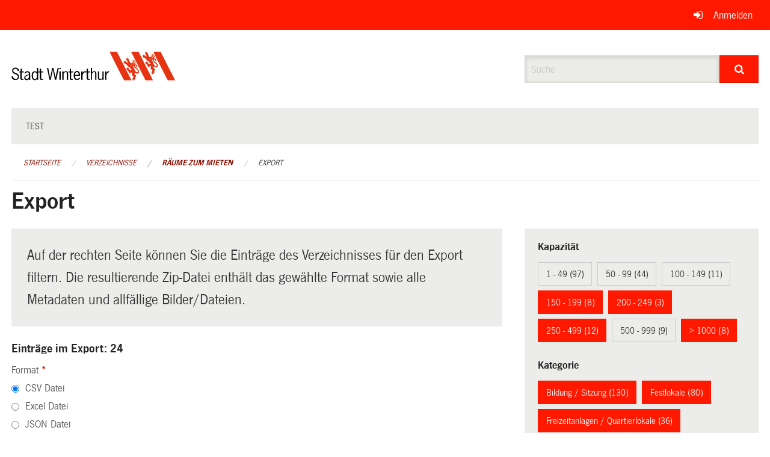

--- FILE ---
content_type: text/html; charset=UTF-8
request_url: https://ogc.winterthur.ch/directories/raeume-zum-mieten/+export?keywords=raum_stadtkreis%3AW%C3%BClflingen%2Braum_stadtkreis%3AVeltheim%2Braum_stadtkreis%3AStadt%2Braum_stadtkreis%3AT%C3%B6ss%2Braum_stadtkreis%3AMattenbach%2Braum_kapazitat%3A150+-+199%2Braum_kapazitat%3A200+-+249%2Braum_kapazitat%3A%3E+1000%2Braum_kapazitat%3A250+-+499%2Braum_kategorie%3ABildung+%2F+Sitzung%2Braum_kategorie%3AKultur%2Braum_kategorie%3AOpen+Air%2Braum_kategorie%3AJugi+%2F+Pfadi+%2F+Ferienh%C3%A4user%2Braum_kategorie%3AFestlokale%2Braum_kategorie%3AFreizeitanlagen+%2F+Quartierlokale%2Braum_kategorie%3AJugendtreffpunkte+%2F+Jugendkultur&page=0&past_only=0&published_only=0&search=inline&upcoming_only=0
body_size: 10709
content:
<!DOCTYPE html>
<html
    class="no-js"
    lang="de-CH"
    xmlns="http://www.w3.org/1999/xhtml" data-version="2026.1">
<head>
    <meta charset="utf-8" />
    <meta name="viewport" content="width=device-width, initial-scale=1.0" />

    
    <meta name="intercoolerjs:use-actual-http-method" content="true" />

    <title id="page-title">
        Export
    </title>
    <!-- This site is running on the
          ___              ____               ____ _                 _
         / _ \ _ __   ___ / ___| _____   __  / ___| | ___  _   _  __| |
        | | | | '_ \ / _ \ |  _ / _ \ \ / / | |   | |/ _ \| | | |/ _` |
        | |_| | | | |  __/ |_| | (_) \ V /  | |___| | (_) | |_| | (_| |
         \___/|_| |_|\___|\____|\___/ \_/    \____|_|\___/ \__,_|\__,_|

         Have a look at the source code: https://onegov.readthedocs.org
     -->
    
    <style>.slider{opacity:0;}</style>
    <link rel="stylesheet" type="text/css" href="https://ogc.winterthur.ch/theme/onegov.winterthur.foundation-2026.1-d7d4b032567c5798d261839b678a277408739130.css">
    <link rel="stylesheet" type="text/css" href="https://ogc.winterthur.ch/static/font-awesome/css/font-awesome.min.css___2026.1">
    <style>/* OGC-1706 */
.framed.roadwork-layout .main-title {
        display: block;
        font-size: 1.2rem;
        margin-top: 0;
}

/* OGC-1706 */
.roadwork-layout .limit-line-width dt:first-of-type,
.roadwork-layout .limit-line-width dd:first-of-type {
    display: none;
}</style>

    
    <link rel="apple-touch-icon" sizes="57x57" href="https://ogc.winterthur.ch/storage/206bb7c3085642ebf23d05f0fc75b55bd2ae95187800165412a504616537f41e">
    <link rel="icon" type="image/png" href="https://ogc.winterthur.ch/storage/779cca48ad50cba210b2d1067870ba9f5e9fe7ef7ab954f171bdbe578a7a2acd" sizes="16x16">
    <link rel="icon" type="image/png" href="https://ogc.winterthur.ch/storage/a88d807dd05becdf8f6c13361a506f7230c701dc3b3388aa96edf21b82d1b85e" sizes="32x32">
    
    
    <meta name="theme-color" content="#ff1900">

    

<meta property="og:type" content="website" />
<meta property="og:url" content="https://ogc.winterthur.ch/directories/raeume-zum-mieten/+export?keywords=raum_stadtkreis%3AW%C3%BClflingen%2Braum_stadtkreis%3AVeltheim%2Braum_stadtkreis%3AStadt%2Braum_stadtkreis%3AT%C3%B6ss%2Braum_stadtkreis%3AMattenbach%2Braum_kapazitat%3A150+-+199%2Braum_kapazitat%3A200+-+249%2Braum_kapazitat%3A%3E+1000%2Braum_kapazitat%3A250+-+499%2Braum_kategorie%3ABildung+%2F+Sitzung%2Braum_kategorie%3AKultur%2Braum_kategorie%3AOpen+Air%2Braum_kategorie%3AJugi+%2F+Pfadi+%2F+Ferienh%C3%A4user%2Braum_kategorie%3AFestlokale%2Braum_kategorie%3AFreizeitanlagen+%2F+Quartierlokale%2Braum_kategorie%3AJugendtreffpunkte+%2F+Jugendkultur&amp;page=0&amp;past_only=0&amp;published_only=0&amp;search=inline&amp;upcoming_only=0" />


<meta property="og:site_name" content="Winterthur Verzeichnisse">

<meta property="og:locale" content="de_CH">
<meta property="og:locale:alternate" content="fr_CH">


    
    
    

<link rel="stylesheet" type="text/css" href="https://ogc.winterthur.ch/7da9c72a3b5f9e060b898ef7cd714b8a/jquery.datetimepicker.css.bundle.css?fd660047">
<link rel="stylesheet" type="text/css" href="https://ogc.winterthur.ch/7da9c72a3b5f9e060b898ef7cd714b8a/chosen.bundle.css?df2ed9ff">
<link rel="stylesheet" type="text/css" href="https://ogc.winterthur.ch/7da9c72a3b5f9e060b898ef7cd714b8a/geo-vermessungsamt-winterthur.bundle.css?0deacf46">
<link rel="stylesheet" type="text/css" href="https://ogc.winterthur.ch/7da9c72a3b5f9e060b898ef7cd714b8a/photoswipe.bundle.css?22605327"></head>

<body data-mapbox-token="pk.eyJ1Ijoic2VhbnRpcyIsImEiOiJjaW02ZW92OXEwMDRpeG1rbXZ5ZXJxdmtlIn0.cYzFzNi7AB4vYJgokrPVwQ" id="page-directories-raeume-zum-mieten-export" class="is-logged-out directory-entry-collection-layout" data-default-marker-color="#ff1900" data-default-lat="47.499171111774615" data-default-lon="8.729148374510752" data-default-zoom="0" data-default-marker-icon="f111">
    
    <a class="show-for-sr" href="#content">Navigation überspringen</a>

    <div class="ie-11-wrapper">
      <main>

        <header >
          
          
          <div class="globals">
            <div class="row">
              <div class="columns small-12">
                  <div class="global-header">
                      
                  </div>
                <ul>
                  <li>
                    
                    
                      
    <a class="login" href="https://ogc.winterthur.ch/auth/login?skip=0&amp;to=%2Fdirectories%2Fraeume-zum-mieten%2F%2Bexport%3Fkeywords%3Draum_stadtkreis%253AW%25C3%25BClflingen%252Braum_stadtkreis%253AVeltheim%252Braum_stadtkreis%253AStadt%252Braum_stadtkreis%253AT%25C3%25B6ss%252Braum_stadtkreis%253AMattenbach%252Braum_kapazitat%253A150%2B-%2B199%252Braum_kapazitat%253A200%2B-%2B249%252Braum_kapazitat%253A%253E%2B1000%252Braum_kapazitat%253A250%2B-%2B499%252Braum_kategorie%253ABildung%2B%252F%2BSitzung%252Braum_kategorie%253AKultur%252Braum_kategorie%253AOpen%2BAir%252Braum_kategorie%253AJugi%2B%252F%2BPfadi%2B%252F%2BFerienh%25C3%25A4user%252Braum_kategorie%253AFestlokale%252Braum_kategorie%253AFreizeitanlagen%2B%252F%2BQuartierlokale%252Braum_kategorie%253AJugendtreffpunkte%2B%252F%2BJugendkultur%26page%3D0%26past_only%3D0%26published_only%3D0%26search%3Dinline%26upcoming_only%3D0">Anmelden</a>

                    
                  </li>
                </ul>
              </div>
            </div>
          </div>

          <div class="row header">
            <div class="small-12 medium-8 columns logo">
              <a href="https://ogc.winterthur.ch/" aria-label="Zurück zur Startseite">
                
                

<svg xmlns="http://www.w3.org/2000/svg" width="273" height="48" viewBox="0 0 273 48">
  <g fill="none">
    <path fill="#E63312" d="M211.2 0C219.3 15.6 227.4 31.8 235.2 47.4 231 47.4 227.1 47.4 223.2 47.4L222.9 47.4C218.1 37.8 198.9 0 198.9 0 198.9 0 207.3 0 211.2 0M193.8 36L199.5 47.4C198.6 47.4 187.2 47.4 187.2 47.4 179.1 31.8 170.7 15.9 163.2 0 167.1 0 171.3 0 175.5 0 175.2 0 193.2 34.8 193.8 36M266.4 36L272.1 47.4C271.2 47.4 259.8 47.4 259.8 47.4 252 31.8 243.3 15.9 235.8 0 239.7 0 243.9 0 248.1 0 247.8 0 265.8 34.8 266.4 36"/>
    <path fill="#000000" d="M10.5 32.4C9.9 30 9 28.2 6.6 28.2 4.8 28.2 3 29.7 3 31.5 3 36.3 12.6 34.5 12.6 41.4 12.6 45 9.9 47.1 6.6 47.1 3 47.1.6 45 0 41.4L2.1 40.8C2.7 43.2 4.5 45.3 6.9 45.3 9 45.3 10.8 43.8 10.8 41.7 10.8 36.3 1.2 38.4 1.2 31.8 1.2 28.5 3.6 26.4 6.9 26.4 9.9 26.4 12 28.8 12.9 31.5L10.5 32.4zM17.1 32.7L20.4 32.7 20.4 34.5 17.1 34.5 17.1 43.2C17.1 44.7 17.1 45.6 18.6 45.6 19.2 45.6 19.8 45.6 20.1 45.3L20.1 46.8C19.5 47.1 18.9 47.1 18 47.1 14.7 47.1 14.7 44.7 14.7 42.3L14.7 34.5 13.2 34.5 13.2 32.7 15.3 32.7 15.3 28.2 17.4 28.2 17.4 32.7 17.1 32.7zM29.1 38.7L29.1 42.9C28.2 44.1 26.7 45.3 25.2 45.3 24 45.3 23.1 44.1 23.1 42.9 23.1 40.5 26.4 39.6 28.5 39L29.1 38.7zM31.5 46.8C31.2 45.9 31.2 44.7 31.2 43.8L31.2 36.9C31.2 33.6 28.5 32.4 26.4 32.4 24.3 32.4 22.8 33.6 21.6 35.4L23.1 36.3C24 35.1 24.9 34.2 26.4 34.2 27.9 34.2 29.1 35.1 29.1 36.6L29.1 37.5 28.5 37.8C25.5 38.7 21.3 39.6 21.3 43.5 21.3 45.6 23.1 47.4 25.2 47.4 27 47.4 28.2 46.2 29.4 45.3L29.7 47.1 31.5 47.1 31.5 46.8zM42.3 42.9C41.7 44.1 40.5 45.6 39 45.6 37.5 45.6 35.7 44.4 35.7 40.2 35.7 38.1 36.3 34.2 39 34.2 40.5 34.2 41.7 35.1 42.3 36.6L42.3 42.9zM42.3 34.2C41.4 33.3 40.2 32.4 38.7 32.4 36.3 32.4 33.6 34.5 33.6 40.2 33.6 45.6 36.9 47.4 38.7 47.4 40.2 47.4 41.4 46.5 42.3 45.3L42.3 46.8 44.4 46.8 44.4 27 42.3 27 42.3 34.2zM49.5 32.7L52.8 32.7 52.8 34.5 49.5 34.5 49.5 43.2C49.5 44.7 49.5 45.6 51 45.6 51.6 45.6 52.2 45.6 52.5 45.3L52.5 46.8C51.9 47.1 51.3 47.1 50.4 47.1 47.1 47.1 47.1 44.7 47.1 42.3L47.1 34.5 45 34.5 45 32.7 47.1 32.7 47.1 28.2 49.2 28.2 49.2 32.7 49.5 32.7z"/>
    <polygon fill="#000000" points="74.4 46.8 72.3 46.8 69 30.6 68.7 30.6 65.4 46.8 63.3 46.8 59.1 27 61.2 27 64.2 42.9 64.5 42.9 67.8 27 69.9 27 73.2 42.9 73.2 42.9 76.8 27 78.9 27"/>
    <path fill="#000000" d="M81.9 46.8L79.8 46.8 79.8 32.7 81.9 32.7 81.9 46.8zM81.9 29.1L79.8 29.1 79.8 27 81.9 27 81.9 29.1zM86.7 46.8L84.6 46.8 84.6 32.7 86.7 32.7 86.7 34.2C87.9 33.3 89.1 32.4 90.6 32.4 92.7 32.4 94.2 33.6 94.2 37.2L94.2 46.8 92.1 46.8 92.1 37.5C92.1 36 92.4 33.9 90.3 33.9 89.1 33.9 87.6 35.1 86.7 36L86.7 46.8zM99.3 32.7L102.6 32.7 102.6 34.5 99.3 34.5 99.3 43.2C99.3 44.7 99.3 45.6 100.8 45.6 101.4 45.6 102 45.6 102.3 45.3L102.3 46.8C101.7 47.1 101.1 47.1 100.2 47.1 96.9 47.1 96.9 44.7 96.9 42.3L96.9 34.5 94.8 34.5 94.8 32.7 96.9 32.7 96.9 28.2 99 28.2 99 32.7 99.3 32.7zM105.6 38.4C105.6 36.3 106.8 33.9 108.9 33.9 111 33.9 111.9 36.6 111.9 38.4L105.6 38.4zM114 39.9C114.3 36.6 113.1 32.1 109.2 32.1 106.2 32.1 103.5 34.2 103.5 39.6 103.5 45 105.9 47.1 109.2 47.1 111.6 47.1 113.4 45.6 114.3 43.8L112.8 42.9C112.2 44.1 110.7 45.3 109.5 45.3 107.4 45.3 105.6 43.8 105.6 39.9L114 39.9zM118.2 35.7C119.1 33.9 120 32.4 122.1 32.4L123 32.4 123 34.2C120.3 33.9 119.1 36.6 118.2 38.7L118.2 46.8 116.1 46.8 116.1 32.7 118.2 32.7 118.2 35.7zM127.5 32.7L130.8 32.7 130.8 34.5 127.5 34.5 127.5 43.2C127.5 44.7 127.5 45.6 129 45.6 129.6 45.6 130.2 45.6 130.5 45.3L130.5 46.8C129.9 47.1 129.3 47.1 128.4 47.1 125.1 47.1 125.1 44.7 125.1 42.3L125.1 34.5 123 34.5 123 32.7 125.1 32.7 125.1 28.2 127.2 28.2 127.2 32.7 127.5 32.7zM133.8 34.2C135 33.3 136.2 32.4 137.7 32.4 139.8 32.4 141.3 33.6 141.3 37.2L141.3 46.8 139.2 46.8 139.2 37.5C139.2 36 139.5 33.9 137.4 33.9 136.2 33.9 134.7 35.1 133.8 36L133.8 46.8 132 46.8 132 27 134.1 27 134.1 34.2 133.8 34.2zM151.2 32.7L153.3 32.7 153.3 46.8 151.2 46.8 151.2 45.3C150 46.2 148.8 47.1 147.3 47.1 145.2 47.1 143.7 45.9 143.7 42.3L143.7 32.7 145.8 32.7 145.8 42C145.8 43.5 146.1 45.6 147.6 45.6 148.8 45.6 150.3 44.4 151.2 43.5L151.2 32.7zM157.8 35.7C158.7 33.9 159.6 32.4 161.7 32.4L162.6 32.4 162.6 34.2C159.9 33.9 158.7 36.6 157.8 38.7L157.8 46.8 155.7 46.8 155.7 32.7 157.8 32.7 157.8 35.7z"/>
    <path fill="#E95B25" d="M200.7,13.2 C200.1,14.7 202.8,15.3 202.2,16.8 C201.6,17.1 201.9,16.2 201.6,16.2 C201,15.6 199.8,15 200.1,13.8 C200.1,13.5 200.1,12.9 200.7,13.2"/>
    <path fill="#E95B25" d="M203.1,13.8 C202.8,14.4 202.2,14.7 202.2,15.3 C202.2,15.9 202.5,16.2 202.8,16.2 C202.8,16.5 202.5,16.8 202.2,17.1 C201.9,17.4 201.6,17.1 201.3,16.8 C201.3,16.5 201,16.8 200.7,16.8 C200.7,17.1 200.1,17.4 200.4,17.7 C201.3,18 201.9,18.6 202.8,18.9 C204.3,18.9 204.6,17.1 205.5,16.2 C205.8,14.7 204,14.1 203.1,13.8 Z M204.9,16.2 C204.9,16.2 204.6,16.5 204.6,16.5 C204.6,16.5 204.3,16.5 204.3,16.2 C204.3,15.9 204.3,15.9 204.3,15.6 L204.6,15.6 C204.9,15.6 204.9,15.9 204.9,16.2 Z"/>
    <path fill="#E63312" d="M206.1,25.5 C205.5,24.9 204.9,24.3 205.2,23.4 C205.2,22.8 205.8,22.5 206.1,22.5 C206.7,22.5 207.3,22.8 207.6,23.4 C207.9,24 207,24.3 207.3,24.9 C207.3,25.5 207.9,25.8 208.5,25.5 C209.1,25.5 209.4,24.6 209.4,24.3 C209.4,23.1 208.8,22.2 207.9,21.6 C206.7,21 205.5,21 204.9,21.3 C205.8,20.1 205.5,18.6 206.7,18 C207,17.7 206.7,17.1 206.4,16.8 C206.4,16.8 205.8,16.5 205.8,16.8 C205.2,18 204.6,19.5 202.8,19.5 C201.3,18.9 199.2,17.7 197.7,18.9 C196.5,16.8 195.9,14.7 195,12.6 C194.4,11.7 193.8,10.2 192.3,10.2 C192.3,10.2 192,10.2 192,10.5 C192.3,10.8 192.9,11.1 192.9,11.7 C192.6,11.7 192.3,11.4 192,11.1 C191.7,10.8 191.1,10.5 190.8,10.8 C190.2,12 191.7,11.4 192.3,12 C192.3,12.3 192.6,12.6 192.3,12.6 C192.3,12.6 192.3,12.3 192,12 C191.4,12 191.1,11.7 190.8,12 C190.5,12.3 190.8,12.9 190.8,13.2 C191.1,14.1 192,15 192.6,15 C192.9,16.2 193.2,17.4 193.2,18.9 C191.4,17.7 190.2,15 187.8,15 C187.5,15 187.2,15 187.2,15.6 C187.5,15.6 188.4,15.9 188.4,16.5 C188.1,16.5 188.1,16.5 188.1,16.2 C187.5,16.2 186.9,15.9 186.6,16.5 C186.3,17.1 186.9,17.1 187.2,17.4 C186.9,17.4 186.6,17.7 186.6,18 C186.9,18.9 187.8,19.5 188.7,19.8 C189.3,20.1 189.9,19.5 190.2,20.1 C191.7,21.9 193.2,23.7 194.7,25.2 C195.3,25.2 195.6,24.9 196.2,25.2 C196.5,27.3 198.6,28.2 199.8,29.7 L199.8,30 L198.3,30 C197.7,30 197.1,30.6 197.1,30.9 C195.6,29.4 195.3,26.7 192.9,26.1 C192.6,26.1 192.3,26.1 192.3,26.4 C192.6,26.7 193.2,26.7 193.2,27.3 C192.9,27.3 192.9,27 192.6,27 C192.3,27 191.7,26.7 191.4,27 C190.8,28.2 192.3,27.9 192.9,28.5 C192.9,28.5 193.2,28.8 192.9,29.1 L192.3,28.5 C192,28.5 191.7,28.2 191.4,28.5 C191.1,29.1 191.4,29.7 192,30.3 C192.3,30.9 193.2,31.5 193.8,31.2 C194.7,32.7 195.6,34.5 196.2,36.3 L196.5,36.3 C197.4,35.7 198.3,34.8 199.5,34.5 C200.1,34.5 200.7,34.5 201,34.8 C200.7,36 200.4,36.6 200.1,37.8 C200.1,39.6 201.9,40.2 203.1,41.1 C202.5,42.9 201,44.7 201.3,46.8 C201.3,47.1 201.9,47.7 202.2,47.7 C202.2,47.1 202.2,46.5 202.5,45.9 C202.5,46.5 202.2,46.8 202.5,47.1 C202.5,47.4 202.8,48 203.4,48 C204.6,47.7 203.4,47.1 203.7,46.2 C203.7,45.9 203.7,45.3 204.3,45.6 L204.3,46.5 C204.3,46.8 204.9,47.1 205.2,46.8 C205.8,46.5 206.1,45.6 206.1,45 C206.1,44.4 206.1,43.8 205.5,43.5 C206.1,42.3 207,41.1 207.6,39.9 C206.7,39.3 205.5,38.7 204.9,37.8 C204.3,36.6 204.9,35.7 205.5,34.8 C206.4,35.7 207.6,36.3 208.8,36.6 C210,36.6 211.5,36 211.8,34.8 C213.3,30.3 208.5,27.9 206.1,25.5 Z M203.1,20.1 L203.7,21 C203.7,21 203.7,21.3 203.4,21.3 C203.4,21.3 203.1,21.3 203.1,21.3 C202.8,21 202.8,20.7 202.8,20.4 L203.1,20.1 Z M199.2,19.5 L199.8,20.1 L199.5,20.4 C199.2,20.4 198.9,20.1 198.9,19.8 C198.9,19.5 198.9,19.5 199.2,19.5 Z M197.7,20.1 L198,20.4 L198.3,21 L198,21 C198,21 197.7,20.7 197.7,20.1 Z M196.5,21.9 C196.5,21.9 196.2,21.6 196.2,21.6 L196.2,21.3 L196.2,21.6 C196.2,21.6 196.8,22.5 196.8,22.5 C196.8,22.2 196.5,21.9 196.5,21.9 Z M197.1,23.7 C197.1,23.4 196.8,23.1 197.1,23.1 L197.7,24 C197.4,24 197.1,24 197.1,23.7 Z M198,25.5 C197.7,25.5 197.7,25.2 197.4,24.9 C197.4,24.9 197.4,24.6 197.4,24.6 L197.7,24.9 L198,25.5 Z M198.3,22.8 C198.3,22.8 198,22.5 198,22.2 L198,21.9 C198,21.9 198.6,22.5 198.6,22.8 C198.6,22.8 198.3,22.8 198.3,22.8 C198.6,22.8 198.3,22.8 198.3,22.8 Z M199.5,24.6 C199.2,24.6 199.2,24.3 198.9,24.3 C198.9,24.3 198.6,24 198.6,24 C198.6,24 198.6,23.7 198.9,23.7 L199.5,24.6 Z M199.5,21.3 C199.5,21.3 199.5,21 199.5,21.3 L200.1,21.3 L200.4,21.9 C199.8,21.9 199.5,21.6 199.5,21.3 Z M200.7,23.7 C200.4,23.7 200.1,23.7 200.1,23.4 L200.1,23.1 C200.1,23.1 200.1,22.8 200.1,22.8 C200.1,22.8 200.1,22.8 200.4,22.5 L200.7,23.7 Z M201,20.4 C201,20.4 200.7,20.1 200.7,19.8 C200.7,19.8 200.7,19.5 201,19.5 L201.3,20.4 L201.3,20.7 C201.3,20.7 201.3,20.7 201,20.4 Z M202.2,22.5 C201.9,22.5 201.6,22.2 201.6,22.2 C201.6,22.2 201.3,21.6 201.3,21.6 L201.6,21.9 L202.2,22.5 Z M210,33.6 C209.7,34.2 209.1,34.5 208.5,34.2 C207,33.9 206.1,32.1 205.2,30.9 L202.2,24 L203.4,23.1 C203.4,27.3 208.5,28.5 210.3,31.8 C210.3,32.4 210.3,33 210,33.6 Z"/>
    <path fill="#E95B25" d="M232.2,3.6 C231.6,5.1 234.3,5.7 233.7,7.2 C233.1,7.5 233.4,6.6 233.1,6.6 C232.5,5.7 231.6,5.4 231.6,4.2 C231.6,3.9 231.6,3.3 232.2,3.6"/>
    <path fill="#E95B25" d="M234.6,3.9 C234.3,4.5 233.7,4.8 233.7,5.4 C233.7,6 234,6.3 234.3,6.3 C234.3,6.6 234,6.9 233.7,7.2 C233.4,7.5 233.1,7.2 232.8,6.9 C232.8,6.6 232.5,6.9 232.2,6.9 C232.2,7.2 231.6,7.5 231.9,7.8 C232.8,8.1 233.4,8.7 234.3,9 C235.8,9 236.1,7.2 237,6.3 C237.3,5.1 235.5,4.5 234.6,3.9 Z M236.7,6.3 C236.7,6.3 236.4,6.3 236.4,6.6 C236.4,6.6 236.1,6.6 236.1,6.3 C236.1,6 236.1,6 236.1,5.7 L236.4,5.7 C236.4,5.7 236.7,6.3 236.7,6.3 Z"/>
    <path fill="#E63312" d="M237.6,15.9 C237,15.3 236.4,14.7 236.4,13.8 C236.4,13.2 237,12.9 237.6,12.9 C238.2,12.9 238.8,13.2 239.1,13.8 C239.4,14.4 238.5,14.4 238.8,15 C238.8,15.6 239.4,15.9 240,15.6 C240.6,15.6 240.9,14.7 240.9,14.4 C240.9,13.2 240.3,12.3 239.4,11.7 C238.5,11.1 237.3,11.1 236.7,11.4 C237.6,10.2 237.3,8.7 238.5,8.1 C238.8,7.8 238.5,7.2 238.2,6.9 C238.2,6.9 237.6,6.6 237.6,6.9 C237,8.1 236.4,9.6 234.6,9.6 C233.1,9 231,7.8 229.2,9 C228,6.9 227.4,4.8 226.5,2.7 C225.9,1.8 225.3,0.3 223.8,0.3 C223.8,0.3 223.5,0.3 223.5,0.6 C223.8,0.9 224.4,1.2 224.4,1.8 C224.1,1.8 223.8,1.5 223.5,1.2 C223.2,0.9 222.6,0.6 222.3,0.9 C221.7,2.1 223.2,1.5 223.5,2.1 C223.5,2.4 223.8,2.7 223.5,2.7 C223.5,2.7 223.5,2.4 223.2,2.1 C222.9,1.8 222.6,1.8 222,1.8 C221.7,2.1 222,2.7 222,3 C222.3,3.9 223.2,4.5 223.8,4.8 C224.1,6 224.4,7.2 224.4,8.7 C222.6,7.5 221.1,4.8 218.7,4.8 C218.4,4.8 218.1,4.8 218.1,5.4 C218.4,5.4 219.3,5.7 219.3,6.3 C219,6.3 219,6.3 219,6 C219,6 218.4,6 218.1,6.6 C217.8,7.2 218.4,7.2 218.7,7.5 C218.4,7.5 218.1,7.8 218.1,8.1 C218.4,9 219.3,9.6 220.2,9.9 C220.8,10.2 221.4,9.6 221.7,10.2 C223.2,12 224.7,13.8 226.2,15.3 C226.8,15.3 227.1,15 227.7,15.3 C228,17.4 230.1,18.3 231.3,19.8 L231.3,20.1 L229.8,20.1 C229.2,20.1 228.6,20.7 228.6,21 C227.1,19.5 226.8,16.8 224.4,16.2 C224.1,16.2 223.8,16.2 223.8,16.5 C224.1,16.8 224.7,16.8 224.7,17.4 C224.4,17.4 224.4,17.1 224.1,17.1 C223.8,17.1 223.2,16.8 222.9,17.1 C222,18 223.5,17.7 223.8,18.3 C223.8,18.3 224.1,18.6 223.8,18.9 L223.5,18 C223.2,18 222.9,17.7 222.6,18 C222.3,18.6 222.6,19.2 223.2,19.8 C223.5,20.4 224.1,21 225,20.7 C225.9,22.2 226.8,24 227.4,25.8 L227.7,25.8 C228.6,25.2 229.5,24.3 230.7,24 C231.3,24 231.9,24 232.2,24.3 C231.9,25.5 231.6,26.1 231.3,27.3 C231.3,29.1 233.1,29.7 234.6,30.6 C234,32.4 232.5,34.2 232.8,36.3 C232.8,36.6 233.4,37.2 233.7,37.2 C233.7,36.6 233.7,36 234,35.4 C234,36 233.7,36.3 234,36.6 C234,36.9 234.3,37.5 234.9,37.5 C236.1,37.2 234.9,36.6 235.2,35.7 C235.2,35.4 235.2,34.8 235.8,35.1 L235.8,36 C235.8,36.3 236.4,36.6 236.7,36.3 C237.3,36 237.6,35.1 237.6,34.5 C237.6,33.9 237.6,33.3 237,33 C237.6,31.8 238.5,30.6 239.1,29.4 C238.2,28.8 237,28.2 236.4,27.3 C235.8,26.1 236.4,25.2 237,24.3 C237.9,25.2 239.1,25.8 240.3,26.1 C241.5,26.1 243,25.5 243.3,24.3 C244.8,20.4 240,18.3 237.6,15.9 Z M234.6,10.2 L235.5,11.1 C235.5,11.1 235.5,11.4 235.2,11.4 C235.2,11.4 234.9,11.4 234.9,11.4 C234.6,11.1 234.6,10.8 234.6,10.5 L234.6,10.2 Z M230.7,9.6 L231.3,10.2 L231,10.8 C230.7,10.8 230.4,10.5 230.4,10.2 C230.7,9.9 230.7,9.9 230.7,9.6 Z M229.5,10.5 L229.8,10.8 L230.1,11.4 L229.8,11.4 C229.8,11.4 229.5,10.8 229.5,10.5 Z M228.3,12 C228,12 228,11.7 228,11.7 L228,11.4 L228,11.7 C228,11.7 228.6,12.6 228.6,12.6 C228.3,12.3 228.3,12.3 228.3,12 Z M228.6,13.8 C228.6,13.5 228.3,13.2 228.6,13.2 L229.2,14.1 C228.9,14.1 228.9,14.1 228.6,13.8 Z M229.5,15.9 C229.2,15.9 229.2,15.6 228.9,15.3 C228.9,15.3 228.9,15 228.9,15 L229.2,15.3 L229.5,15.9 Z M230.1,12.9 C230.1,12.9 229.8,12.6 229.8,12.3 L229.8,12 C229.8,12 230.4,12.6 230.4,12.9 C230.4,12.9 230.1,12.9 230.1,12.9 C230.1,13.2 230.1,13.2 230.1,12.9 Z M231,14.7 C230.7,14.7 230.7,14.4 230.4,14.4 C230.4,14.4 230.1,14.1 230.1,14.1 C230.1,14.1 230.1,13.8 230.4,13.8 L231,14.7 Z M231,11.4 C231,11.4 231.3,11.1 231,11.4 L231.6,11.4 L231.9,12 C231.6,12.3 231.3,11.7 231,11.4 Z M232.5,14.1 C232.2,14.1 231.9,14.1 231.9,13.8 L231.9,13.5 C231.9,13.5 231.9,13.2 231.9,13.2 C231.9,13.2 231.9,13.2 232.2,12.9 L232.5,14.1 Z M232.8,10.8 C232.8,10.8 232.5,10.5 232.5,10.2 C232.5,10.2 232.5,9.9 232.8,9.9 L233.1,10.8 L233.1,11.1 C233.1,11.1 232.8,10.8 232.8,10.8 Z M233.7,12.9 C233.4,12.9 233.1,12.6 233.1,12.6 C233.1,12.3 232.8,12 232.8,12 L233.1,12.3 L233.7,12.9 Z M241.5,23.7 C241.2,24.3 240.6,24.6 240,24.3 C238.5,24 237.6,22.5 236.7,21 L233.7,14.1 L234.6,13.2 C234.6,17.4 239.7,18.6 241.5,21.9 C241.8,22.8 241.8,23.4 241.5,23.7 Z"/>
  </g>
</svg>


              </a>
            </div>
            <div class="small-12 medium-4 columns">
              
              <form class="searchbox" action="https://ogc.winterthur.ch/search" method="GET" data-typeahead="on" data-typeahead-source="https://ogc.winterthur.ch/search/suggest" data-typeahead-target="https://ogc.winterthur.ch/search">
                <div class="row collapse">
                    <div class="columns small-10">
                        <label for="search" class="show-for-sr">Suche</label>
                        <input id="search" data-typeahead-subject type="text" name="q" placeholder="Suche" autocomplete="off" autocorrect="off" required maxlength="200" />
                        <button type="reset" class="reset-button" tabindex="-1"></button>
                    </div>
                    <div class="columns small-2">
                        <button type="submit" class="button postfix" aria-label="Suche">
                          <i class="fa fa-search"></i>
                        </button>
                    </div>
                </div>
                <div class="row typeahead">
                  <div class="columns small-12" data-typeahead-container>
                  </div>
                </div>
              </form>
            </div>
          </div>

          <div class="row locals">
              <div class="small-12 columns">
                  
    <div class="main-navigation False">
        <nav class="top-bar" data-topbar role="navigation">
            <ul class="title-area">
                
                <li class="name" style="width: 0;"></li>
                <li class="toggle-topbar menu-icon">
                    <a href="#"><span>Menu</span></a>
                </li>
            </ul>
            <section class="top-bar-section">
                <ul class="left">
                    <li>
    <a href="https://ogc.winterthur.ch/topics/test">test</a>
</li>
                </ul>
            </section>
        </nav>
        <div class="clearfix"></div>
    </div>

                  
    
        
    

                  
    <nav role="navigation" aria-label="Sie sind hier">
        <ul class="breadcrumbs">
            
                <li class="">
    <a href="https://ogc.winterthur.ch/">Startseite</a>
</li>
            
                <li class="">
    <a href="https://ogc.winterthur.ch/directories">Verzeichnisse</a>
</li>
            
                <li class="">
    <a href="https://ogc.winterthur.ch/directories/raeume-zum-mieten">Räume zum Mieten</a>
</li>
            
                <li class="current">
    <a href="#">Export</a>
</li>
            
        </ul>
    </nav>

              </div>
          </div>

          <div class="row alerts">
            <div class="small-12 columns" id="alert-boxes">
              
              
              
    

            </div>
          </div>
        </header>

        

        <article class="row content without-sidebar-links">
          <div class="small-12 columns">
            <div class="row">
                <div class="small-12 columns">
                  <section role="main" id="content">
                    <h1 class="main-title"><div></div>
        Export
    <div></div></h1>
                    
        <div class="row">
            <div class="small-12 medium-8 columns">
                <div class="panel">
                    Auf der rechten Seite können Sie die Einträge des Verzeichnisses für den Export filtern. Die resultierende Zip-Datei enthält das gewählte Format sowie alle Metadaten und allfällige Bilder/Dateien.
                </div>
                <h3>Einträge im Export: 24</h3>
                
    <form class="" method="POST" enctype="multipart/form-data" action="https://ogc.winterthur.ch/directories/raeume-zum-mieten/+export?keywords=raum_stadtkreis%3AW%C3%BClflingen%2Braum_stadtkreis%3AVeltheim%2Braum_stadtkreis%3AStadt%2Braum_stadtkreis%3AT%C3%B6ss%2Braum_stadtkreis%3AMattenbach%2Braum_kapazitat%3A150+-+199%2Braum_kapazitat%3A200+-+249%2Braum_kapazitat%3A%3E+1000%2Braum_kapazitat%3A250+-+499%2Braum_kategorie%3ABildung+%2F+Sitzung%2Braum_kategorie%3AKultur%2Braum_kategorie%3AOpen+Air%2Braum_kategorie%3AJugi+%2F+Pfadi+%2F+Ferienh%C3%A4user%2Braum_kategorie%3AFestlokale%2Braum_kategorie%3AFreizeitanlagen+%2F+Quartierlokale%2Braum_kategorie%3AJugendtreffpunkte+%2F+Jugendkultur&amp;page=0&amp;past_only=0&amp;published_only=0&amp;search=inline&amp;upcoming_only=0" data-image-upload-url="https://ogc.winterthur.ch/images/upload.json?csrf-token=807219544cd11b874b9f72020a14ddf8b9103d466d43b5855bd52578d483ce4e.aXAQMw.1mbIpQBD6UL-_hi0-QgAbByks7o" data-image-list-url="https://ogc.winterthur.ch/images/json" data-file-upload-url="https://ogc.winterthur.ch/files/upload.json?order_by=name&amp;csrf-token=807219544cd11b874b9f72020a14ddf8b9103d466d43b5855bd52578d483ce4e.aXAQMw.1mbIpQBD6UL-_hi0-QgAbByks7o" data-file-list-url="https://ogc.winterthur.ch/files/json?order_by=name" data-sitecollection-url="https://ogc.winterthur.ch/sitecollection" id="">
        
            
            
                <div class="formfields ">
                    
    
        <div class="row field-csrf_token field-type-csrftokenfield False"><div class="large-12 columns">
        
            
                <input id="csrf_token" name="csrf_token" type="hidden" value="20260120235059##75f374f9e7f29d3b2340805771f3d96148546ad1">
                
            
            
        
    </div></div>
    

                    <div class="clearfix"></div>
                </div>
            
        
            
            
                <div class="formfields ">
                    
    
        <div class="row field-file_format field-type-radiofield False"><div class="large-12 columns">
        
            
            
                

                <div class="group-label">
                    
     
    
    
        
        
            <span class="label-text">Format</span>
            <span class="label-required">*</span>
            

            
            <ul id="file_format" placeholder=""><li><input aria-required checked id="file_format-0" name="file_format" type="radio" value="csv"> <label for="file_format-0">CSV Datei</label></li><li><input aria-required id="file_format-1" name="file_format" type="radio" value="xlsx"> <label for="file_format-1">Excel Datei</label></li><li><input aria-required id="file_format-2" name="file_format" type="radio" value="json"> <label for="file_format-2">JSON Datei</label></li><li><input aria-required id="file_format-3" name="file_format" type="radio" value="xml"> <label for="file_format-3">XML Datei</label></li></ul>
        
    

                </div>
                
            
        
    </div></div>
    

                    <div class="clearfix"></div>
                </div>
            
        
        
        
            
            
                <input type="submit" value="Absenden" class="button">
            
            
        
    </form>

            </div>
            <div class="columns small-12 medium-4">
                <div class="filter-panel">
                    <div class="filter-periods">
                        <h2 class="filter-title">Kapazität</h2>
                        
    <ul class="tags">
        <li class="click-through">
            <span
                class="False blank-label False">
    <a href="https://ogc.winterthur.ch/directories/raeume-zum-mieten/+export?keywords=raum_stadtkreis%3AW%C3%BClflingen%2Braum_stadtkreis%3AVeltheim%2Braum_stadtkreis%3AStadt%2Braum_stadtkreis%3AT%C3%B6ss%2Braum_stadtkreis%3AMattenbach%2Braum_kapazitat%3A150+-+199%2Braum_kapazitat%3A250+-+499%2Braum_kapazitat%3A%3E+1000%2Braum_kapazitat%3A1+-+49%2Braum_kapazitat%3A200+-+249%2Braum_kategorie%3ABildung+%2F+Sitzung%2Braum_kategorie%3AKultur%2Braum_kategorie%3AOpen+Air%2Braum_kategorie%3AJugi+%2F+Pfadi+%2F+Ferienh%C3%A4user%2Braum_kategorie%3AFestlokale%2Braum_kategorie%3AFreizeitanlagen+%2F+Quartierlokale%2Braum_kategorie%3AJugendtreffpunkte+%2F+Jugendkultur&amp;page=0&amp;past_only=0&amp;published_only=0&amp;search=inline&amp;upcoming_only=0">1 - 49 (97)</a>
</span>
        </li>
        <li class="click-through">
            <span
                class="False blank-label False">
    <a href="https://ogc.winterthur.ch/directories/raeume-zum-mieten/+export?keywords=raum_stadtkreis%3AW%C3%BClflingen%2Braum_stadtkreis%3AVeltheim%2Braum_stadtkreis%3AStadt%2Braum_stadtkreis%3AT%C3%B6ss%2Braum_stadtkreis%3AMattenbach%2Braum_kapazitat%3A150+-+199%2Braum_kapazitat%3A250+-+499%2Braum_kapazitat%3A%3E+1000%2Braum_kapazitat%3A50+-+99%2Braum_kapazitat%3A200+-+249%2Braum_kategorie%3ABildung+%2F+Sitzung%2Braum_kategorie%3AKultur%2Braum_kategorie%3AOpen+Air%2Braum_kategorie%3AJugi+%2F+Pfadi+%2F+Ferienh%C3%A4user%2Braum_kategorie%3AFestlokale%2Braum_kategorie%3AFreizeitanlagen+%2F+Quartierlokale%2Braum_kategorie%3AJugendtreffpunkte+%2F+Jugendkultur&amp;page=0&amp;past_only=0&amp;published_only=0&amp;search=inline&amp;upcoming_only=0">50 - 99 (44)</a>
</span>
        </li>
        <li class="click-through">
            <span
                class="False blank-label False">
    <a href="https://ogc.winterthur.ch/directories/raeume-zum-mieten/+export?keywords=raum_stadtkreis%3AW%C3%BClflingen%2Braum_stadtkreis%3AVeltheim%2Braum_stadtkreis%3AStadt%2Braum_stadtkreis%3AT%C3%B6ss%2Braum_stadtkreis%3AMattenbach%2Braum_kapazitat%3A150+-+199%2Braum_kapazitat%3A250+-+499%2Braum_kapazitat%3A%3E+1000%2Braum_kapazitat%3A100+-+149%2Braum_kapazitat%3A200+-+249%2Braum_kategorie%3ABildung+%2F+Sitzung%2Braum_kategorie%3AKultur%2Braum_kategorie%3AOpen+Air%2Braum_kategorie%3AJugi+%2F+Pfadi+%2F+Ferienh%C3%A4user%2Braum_kategorie%3AFestlokale%2Braum_kategorie%3AFreizeitanlagen+%2F+Quartierlokale%2Braum_kategorie%3AJugendtreffpunkte+%2F+Jugendkultur&amp;page=0&amp;past_only=0&amp;published_only=0&amp;search=inline&amp;upcoming_only=0">100 - 149 (11)</a>
</span>
        </li>
        <li class="click-through">
            <span
                class="active blank-label False">
    <a href="https://ogc.winterthur.ch/directories/raeume-zum-mieten/+export?keywords=raum_stadtkreis%3AW%C3%BClflingen%2Braum_stadtkreis%3AVeltheim%2Braum_stadtkreis%3AStadt%2Braum_stadtkreis%3AT%C3%B6ss%2Braum_stadtkreis%3AMattenbach%2Braum_kapazitat%3A200+-+249%2Braum_kapazitat%3A250+-+499%2Braum_kapazitat%3A%3E+1000%2Braum_kategorie%3ABildung+%2F+Sitzung%2Braum_kategorie%3AKultur%2Braum_kategorie%3AOpen+Air%2Braum_kategorie%3AJugi+%2F+Pfadi+%2F+Ferienh%C3%A4user%2Braum_kategorie%3AFestlokale%2Braum_kategorie%3AFreizeitanlagen+%2F+Quartierlokale%2Braum_kategorie%3AJugendtreffpunkte+%2F+Jugendkultur&amp;page=0&amp;past_only=0&amp;published_only=0&amp;search=inline&amp;upcoming_only=0">150 - 199 (8)</a>
</span>
        </li>
        <li class="click-through">
            <span
                class="active blank-label False">
    <a href="https://ogc.winterthur.ch/directories/raeume-zum-mieten/+export?keywords=raum_stadtkreis%3AW%C3%BClflingen%2Braum_stadtkreis%3AVeltheim%2Braum_stadtkreis%3AStadt%2Braum_stadtkreis%3AT%C3%B6ss%2Braum_stadtkreis%3AMattenbach%2Braum_kapazitat%3A150+-+199%2Braum_kapazitat%3A250+-+499%2Braum_kapazitat%3A%3E+1000%2Braum_kategorie%3ABildung+%2F+Sitzung%2Braum_kategorie%3AKultur%2Braum_kategorie%3AOpen+Air%2Braum_kategorie%3AJugi+%2F+Pfadi+%2F+Ferienh%C3%A4user%2Braum_kategorie%3AFestlokale%2Braum_kategorie%3AFreizeitanlagen+%2F+Quartierlokale%2Braum_kategorie%3AJugendtreffpunkte+%2F+Jugendkultur&amp;page=0&amp;past_only=0&amp;published_only=0&amp;search=inline&amp;upcoming_only=0">200 - 249 (3)</a>
</span>
        </li>
        <li class="click-through">
            <span
                class="active blank-label False">
    <a href="https://ogc.winterthur.ch/directories/raeume-zum-mieten/+export?keywords=raum_stadtkreis%3AW%C3%BClflingen%2Braum_stadtkreis%3AVeltheim%2Braum_stadtkreis%3AStadt%2Braum_stadtkreis%3AT%C3%B6ss%2Braum_stadtkreis%3AMattenbach%2Braum_kapazitat%3A200+-+249%2Braum_kapazitat%3A150+-+199%2Braum_kapazitat%3A%3E+1000%2Braum_kategorie%3ABildung+%2F+Sitzung%2Braum_kategorie%3AKultur%2Braum_kategorie%3AOpen+Air%2Braum_kategorie%3AJugi+%2F+Pfadi+%2F+Ferienh%C3%A4user%2Braum_kategorie%3AFestlokale%2Braum_kategorie%3AFreizeitanlagen+%2F+Quartierlokale%2Braum_kategorie%3AJugendtreffpunkte+%2F+Jugendkultur&amp;page=0&amp;past_only=0&amp;published_only=0&amp;search=inline&amp;upcoming_only=0">250 - 499 (12)</a>
</span>
        </li>
        <li class="click-through">
            <span
                class="False blank-label False">
    <a href="https://ogc.winterthur.ch/directories/raeume-zum-mieten/+export?keywords=raum_stadtkreis%3AW%C3%BClflingen%2Braum_stadtkreis%3AVeltheim%2Braum_stadtkreis%3AStadt%2Braum_stadtkreis%3AT%C3%B6ss%2Braum_stadtkreis%3AMattenbach%2Braum_kapazitat%3A150+-+199%2Braum_kapazitat%3A250+-+499%2Braum_kapazitat%3A500+-+999%2Braum_kapazitat%3A%3E+1000%2Braum_kapazitat%3A200+-+249%2Braum_kategorie%3ABildung+%2F+Sitzung%2Braum_kategorie%3AKultur%2Braum_kategorie%3AOpen+Air%2Braum_kategorie%3AJugi+%2F+Pfadi+%2F+Ferienh%C3%A4user%2Braum_kategorie%3AFestlokale%2Braum_kategorie%3AFreizeitanlagen+%2F+Quartierlokale%2Braum_kategorie%3AJugendtreffpunkte+%2F+Jugendkultur&amp;page=0&amp;past_only=0&amp;published_only=0&amp;search=inline&amp;upcoming_only=0">500 - 999 (9)</a>
</span>
        </li>
        <li class="click-through">
            <span
                class="active blank-label False">
    <a href="https://ogc.winterthur.ch/directories/raeume-zum-mieten/+export?keywords=raum_stadtkreis%3AW%C3%BClflingen%2Braum_stadtkreis%3AVeltheim%2Braum_stadtkreis%3AStadt%2Braum_stadtkreis%3AT%C3%B6ss%2Braum_stadtkreis%3AMattenbach%2Braum_kapazitat%3A150+-+199%2Braum_kapazitat%3A250+-+499%2Braum_kapazitat%3A200+-+249%2Braum_kategorie%3ABildung+%2F+Sitzung%2Braum_kategorie%3AKultur%2Braum_kategorie%3AOpen+Air%2Braum_kategorie%3AJugi+%2F+Pfadi+%2F+Ferienh%C3%A4user%2Braum_kategorie%3AFestlokale%2Braum_kategorie%3AFreizeitanlagen+%2F+Quartierlokale%2Braum_kategorie%3AJugendtreffpunkte+%2F+Jugendkultur&amp;page=0&amp;past_only=0&amp;published_only=0&amp;search=inline&amp;upcoming_only=0">&gt; 1000 (8)</a>
</span>
        </li>
    </ul>

                    </div>
                    <div class="filter-periods">
                        <h2 class="filter-title">Kategorie</h2>
                        
    <ul class="tags">
        <li class="click-through">
            <span
                class="active blank-label False">
    <a href="https://ogc.winterthur.ch/directories/raeume-zum-mieten/+export?keywords=raum_stadtkreis%3AW%C3%BClflingen%2Braum_stadtkreis%3AVeltheim%2Braum_stadtkreis%3AStadt%2Braum_stadtkreis%3AT%C3%B6ss%2Braum_stadtkreis%3AMattenbach%2Braum_kapazitat%3A150+-+199%2Braum_kapazitat%3A200+-+249%2Braum_kapazitat%3A%3E+1000%2Braum_kapazitat%3A250+-+499%2Braum_kategorie%3AFestlokale%2Braum_kategorie%3AKultur%2Braum_kategorie%3AJugi+%2F+Pfadi+%2F+Ferienh%C3%A4user%2Braum_kategorie%3AJugendtreffpunkte+%2F+Jugendkultur%2Braum_kategorie%3AOpen+Air%2Braum_kategorie%3AFreizeitanlagen+%2F+Quartierlokale&amp;page=0&amp;past_only=0&amp;published_only=0&amp;search=inline&amp;upcoming_only=0">Bildung / Sitzung (130)</a>
</span>
        </li>
        <li class="click-through">
            <span
                class="active blank-label False">
    <a href="https://ogc.winterthur.ch/directories/raeume-zum-mieten/+export?keywords=raum_stadtkreis%3AW%C3%BClflingen%2Braum_stadtkreis%3AVeltheim%2Braum_stadtkreis%3AStadt%2Braum_stadtkreis%3AT%C3%B6ss%2Braum_stadtkreis%3AMattenbach%2Braum_kapazitat%3A150+-+199%2Braum_kapazitat%3A200+-+249%2Braum_kapazitat%3A%3E+1000%2Braum_kapazitat%3A250+-+499%2Braum_kategorie%3AKultur%2Braum_kategorie%3AJugi+%2F+Pfadi+%2F+Ferienh%C3%A4user%2Braum_kategorie%3ABildung+%2F+Sitzung%2Braum_kategorie%3AJugendtreffpunkte+%2F+Jugendkultur%2Braum_kategorie%3AOpen+Air%2Braum_kategorie%3AFreizeitanlagen+%2F+Quartierlokale&amp;page=0&amp;past_only=0&amp;published_only=0&amp;search=inline&amp;upcoming_only=0">Festlokale (80)</a>
</span>
        </li>
        <li class="click-through">
            <span
                class="active blank-label False">
    <a href="https://ogc.winterthur.ch/directories/raeume-zum-mieten/+export?keywords=raum_stadtkreis%3AW%C3%BClflingen%2Braum_stadtkreis%3AVeltheim%2Braum_stadtkreis%3AStadt%2Braum_stadtkreis%3AT%C3%B6ss%2Braum_stadtkreis%3AMattenbach%2Braum_kapazitat%3A150+-+199%2Braum_kapazitat%3A200+-+249%2Braum_kapazitat%3A%3E+1000%2Braum_kapazitat%3A250+-+499%2Braum_kategorie%3AFestlokale%2Braum_kategorie%3AKultur%2Braum_kategorie%3AJugi+%2F+Pfadi+%2F+Ferienh%C3%A4user%2Braum_kategorie%3ABildung+%2F+Sitzung%2Braum_kategorie%3AJugendtreffpunkte+%2F+Jugendkultur%2Braum_kategorie%3AOpen+Air&amp;page=0&amp;past_only=0&amp;published_only=0&amp;search=inline&amp;upcoming_only=0">Freizeitanlagen / Quartierlokale (36)</a>
</span>
        </li>
        <li class="click-through">
            <span
                class="active blank-label False">
    <a href="https://ogc.winterthur.ch/directories/raeume-zum-mieten/+export?keywords=raum_stadtkreis%3AW%C3%BClflingen%2Braum_stadtkreis%3AVeltheim%2Braum_stadtkreis%3AStadt%2Braum_stadtkreis%3AT%C3%B6ss%2Braum_stadtkreis%3AMattenbach%2Braum_kapazitat%3A150+-+199%2Braum_kapazitat%3A200+-+249%2Braum_kapazitat%3A%3E+1000%2Braum_kapazitat%3A250+-+499%2Braum_kategorie%3AFestlokale%2Braum_kategorie%3AKultur%2Braum_kategorie%3AJugi+%2F+Pfadi+%2F+Ferienh%C3%A4user%2Braum_kategorie%3ABildung+%2F+Sitzung%2Braum_kategorie%3AOpen+Air%2Braum_kategorie%3AFreizeitanlagen+%2F+Quartierlokale&amp;page=0&amp;past_only=0&amp;published_only=0&amp;search=inline&amp;upcoming_only=0">Jugendtreffpunkte / Jugendkultur (10)</a>
</span>
        </li>
        <li class="click-through">
            <span
                class="active blank-label False">
    <a href="https://ogc.winterthur.ch/directories/raeume-zum-mieten/+export?keywords=raum_stadtkreis%3AW%C3%BClflingen%2Braum_stadtkreis%3AVeltheim%2Braum_stadtkreis%3AStadt%2Braum_stadtkreis%3AT%C3%B6ss%2Braum_stadtkreis%3AMattenbach%2Braum_kapazitat%3A150+-+199%2Braum_kapazitat%3A200+-+249%2Braum_kapazitat%3A%3E+1000%2Braum_kapazitat%3A250+-+499%2Braum_kategorie%3AFestlokale%2Braum_kategorie%3AKultur%2Braum_kategorie%3ABildung+%2F+Sitzung%2Braum_kategorie%3AJugendtreffpunkte+%2F+Jugendkultur%2Braum_kategorie%3AOpen+Air%2Braum_kategorie%3AFreizeitanlagen+%2F+Quartierlokale&amp;page=0&amp;past_only=0&amp;published_only=0&amp;search=inline&amp;upcoming_only=0">Jugi / Pfadi / Ferienhäuser (2)</a>
</span>
        </li>
        <li class="click-through">
            <span
                class="active blank-label False">
    <a href="https://ogc.winterthur.ch/directories/raeume-zum-mieten/+export?keywords=raum_stadtkreis%3AW%C3%BClflingen%2Braum_stadtkreis%3AVeltheim%2Braum_stadtkreis%3AStadt%2Braum_stadtkreis%3AT%C3%B6ss%2Braum_stadtkreis%3AMattenbach%2Braum_kapazitat%3A150+-+199%2Braum_kapazitat%3A200+-+249%2Braum_kapazitat%3A%3E+1000%2Braum_kapazitat%3A250+-+499%2Braum_kategorie%3AFestlokale%2Braum_kategorie%3AJugi+%2F+Pfadi+%2F+Ferienh%C3%A4user%2Braum_kategorie%3ABildung+%2F+Sitzung%2Braum_kategorie%3AJugendtreffpunkte+%2F+Jugendkultur%2Braum_kategorie%3AOpen+Air%2Braum_kategorie%3AFreizeitanlagen+%2F+Quartierlokale&amp;page=0&amp;past_only=0&amp;published_only=0&amp;search=inline&amp;upcoming_only=0">Kultur (104)</a>
</span>
        </li>
        <li class="click-through">
            <span
                class="False blank-label False">
    <a href="https://ogc.winterthur.ch/directories/raeume-zum-mieten/+export?keywords=raum_stadtkreis%3AW%C3%BClflingen%2Braum_stadtkreis%3AVeltheim%2Braum_stadtkreis%3AStadt%2Braum_stadtkreis%3AT%C3%B6ss%2Braum_stadtkreis%3AMattenbach%2Braum_kapazitat%3A150+-+199%2Braum_kapazitat%3A200+-+249%2Braum_kapazitat%3A%3E+1000%2Braum_kapazitat%3A250+-+499%2Braum_kategorie%3AFestlokale%2Braum_kategorie%3AMeetings%2Braum_kategorie%3AKultur%2Braum_kategorie%3AJugi+%2F+Pfadi+%2F+Ferienh%C3%A4user%2Braum_kategorie%3ABildung+%2F+Sitzung%2Braum_kategorie%3AFreizeitanlagen+%2F+Quartierlokale%2Braum_kategorie%3AJugendtreffpunkte+%2F+Jugendkultur%2Braum_kategorie%3AOpen+Air&amp;page=0&amp;past_only=0&amp;published_only=0&amp;search=inline&amp;upcoming_only=0">Meetings (1)</a>
</span>
        </li>
        <li class="click-through">
            <span
                class="active blank-label False">
    <a href="https://ogc.winterthur.ch/directories/raeume-zum-mieten/+export?keywords=raum_stadtkreis%3AW%C3%BClflingen%2Braum_stadtkreis%3AVeltheim%2Braum_stadtkreis%3AStadt%2Braum_stadtkreis%3AT%C3%B6ss%2Braum_stadtkreis%3AMattenbach%2Braum_kapazitat%3A150+-+199%2Braum_kapazitat%3A200+-+249%2Braum_kapazitat%3A%3E+1000%2Braum_kapazitat%3A250+-+499%2Braum_kategorie%3AFestlokale%2Braum_kategorie%3AKultur%2Braum_kategorie%3AJugi+%2F+Pfadi+%2F+Ferienh%C3%A4user%2Braum_kategorie%3ABildung+%2F+Sitzung%2Braum_kategorie%3AJugendtreffpunkte+%2F+Jugendkultur%2Braum_kategorie%3AFreizeitanlagen+%2F+Quartierlokale&amp;page=0&amp;past_only=0&amp;published_only=0&amp;search=inline&amp;upcoming_only=0">Open Air (9)</a>
</span>
        </li>
        <li class="click-through">
            <span
                class="False blank-label False">
    <a href="https://ogc.winterthur.ch/directories/raeume-zum-mieten/+export?keywords=raum_stadtkreis%3AW%C3%BClflingen%2Braum_stadtkreis%3AVeltheim%2Braum_stadtkreis%3AStadt%2Braum_stadtkreis%3AT%C3%B6ss%2Braum_stadtkreis%3AMattenbach%2Braum_kapazitat%3A150+-+199%2Braum_kapazitat%3A200+-+249%2Braum_kapazitat%3A%3E+1000%2Braum_kapazitat%3A250+-+499%2Braum_kategorie%3AFestlokale%2Braum_kategorie%3AKultur%2Braum_kategorie%3AJugi+%2F+Pfadi+%2F+Ferienh%C3%A4user%2Braum_kategorie%3ABildung+%2F+Sitzung%2Braum_kategorie%3AFreizeitanlagen+%2F+Quartierlokale%2Braum_kategorie%3ASpielpl%C3%A4tze%2Braum_kategorie%3AJugendtreffpunkte+%2F+Jugendkultur%2Braum_kategorie%3AOpen+Air&amp;page=0&amp;past_only=0&amp;published_only=0&amp;search=inline&amp;upcoming_only=0">Spielplätze (10)</a>
</span>
        </li>
        <li class="click-through">
            <span
                class="False blank-label False">
    <a href="https://ogc.winterthur.ch/directories/raeume-zum-mieten/+export?keywords=raum_stadtkreis%3AW%C3%BClflingen%2Braum_stadtkreis%3AVeltheim%2Braum_stadtkreis%3AStadt%2Braum_stadtkreis%3AT%C3%B6ss%2Braum_stadtkreis%3AMattenbach%2Braum_kapazitat%3A150+-+199%2Braum_kapazitat%3A200+-+249%2Braum_kapazitat%3A%3E+1000%2Braum_kapazitat%3A250+-+499%2Braum_kategorie%3AFestlokale%2Braum_kategorie%3AKultur%2Braum_kategorie%3AJugi+%2F+Pfadi+%2F+Ferienh%C3%A4user%2Braum_kategorie%3ABildung+%2F+Sitzung%2Braum_kategorie%3ASport%2Braum_kategorie%3AFreizeitanlagen+%2F+Quartierlokale%2Braum_kategorie%3AJugendtreffpunkte+%2F+Jugendkultur%2Braum_kategorie%3AOpen+Air&amp;page=0&amp;past_only=0&amp;published_only=0&amp;search=inline&amp;upcoming_only=0">Sport (31)</a>
</span>
        </li>
        <li class="click-through">
            <span
                class="False blank-label False">
    <a href="https://ogc.winterthur.ch/directories/raeume-zum-mieten/+export?keywords=raum_stadtkreis%3AW%C3%BClflingen%2Braum_stadtkreis%3AVeltheim%2Braum_stadtkreis%3AStadt%2Braum_stadtkreis%3AT%C3%B6ss%2Braum_stadtkreis%3AMattenbach%2Braum_kapazitat%3A150+-+199%2Braum_kapazitat%3A200+-+249%2Braum_kapazitat%3A%3E+1000%2Braum_kapazitat%3A250+-+499%2Braum_kategorie%3AFestlokale%2Braum_kategorie%3AKultur%2Braum_kategorie%3AJugi+%2F+Pfadi+%2F+Ferienh%C3%A4user%2Braum_kategorie%3ABildung+%2F+Sitzung%2Braum_kategorie%3AWaldh%C3%BCtten+%2F+Feuerpl%C3%A4tze%2Braum_kategorie%3AFreizeitanlagen+%2F+Quartierlokale%2Braum_kategorie%3AJugendtreffpunkte+%2F+Jugendkultur%2Braum_kategorie%3AOpen+Air&amp;page=0&amp;past_only=0&amp;published_only=0&amp;search=inline&amp;upcoming_only=0">Waldhütten / Feuerplätze (7)</a>
</span>
        </li>
    </ul>

                    </div>
                    <div class="filter-periods">
                        <h2 class="filter-title">Stadtkreis</h2>
                        
    <ul class="tags">
        <li class="click-through">
            <span
                class="active blank-label False">
    <a href="https://ogc.winterthur.ch/directories/raeume-zum-mieten/+export?keywords=raum_stadtkreis%3AVeltheim%2Braum_stadtkreis%3AMattenbach%2Braum_stadtkreis%3AW%C3%BClflingen%2Braum_stadtkreis%3AT%C3%B6ss%2Braum_kapazitat%3A150+-+199%2Braum_kapazitat%3A200+-+249%2Braum_kapazitat%3A%3E+1000%2Braum_kapazitat%3A250+-+499%2Braum_kategorie%3ABildung+%2F+Sitzung%2Braum_kategorie%3AKultur%2Braum_kategorie%3AOpen+Air%2Braum_kategorie%3AJugi+%2F+Pfadi+%2F+Ferienh%C3%A4user%2Braum_kategorie%3AFestlokale%2Braum_kategorie%3AFreizeitanlagen+%2F+Quartierlokale%2Braum_kategorie%3AJugendtreffpunkte+%2F+Jugendkultur&amp;page=0&amp;past_only=0&amp;published_only=0&amp;search=inline&amp;upcoming_only=0">Stadt (112)</a>
</span>
        </li>
        <li class="click-through">
            <span
                class="active blank-label False">
    <a href="https://ogc.winterthur.ch/directories/raeume-zum-mieten/+export?keywords=raum_stadtkreis%3AVeltheim%2Braum_stadtkreis%3AW%C3%BClflingen%2Braum_stadtkreis%3AStadt%2Braum_stadtkreis%3AT%C3%B6ss%2Braum_kapazitat%3A150+-+199%2Braum_kapazitat%3A200+-+249%2Braum_kapazitat%3A%3E+1000%2Braum_kapazitat%3A250+-+499%2Braum_kategorie%3ABildung+%2F+Sitzung%2Braum_kategorie%3AKultur%2Braum_kategorie%3AOpen+Air%2Braum_kategorie%3AJugi+%2F+Pfadi+%2F+Ferienh%C3%A4user%2Braum_kategorie%3AFestlokale%2Braum_kategorie%3AFreizeitanlagen+%2F+Quartierlokale%2Braum_kategorie%3AJugendtreffpunkte+%2F+Jugendkultur&amp;page=0&amp;past_only=0&amp;published_only=0&amp;search=inline&amp;upcoming_only=0">Mattenbach (3)</a>
</span>
        </li>
        <li class="click-through">
            <span
                class="False blank-label False">
    <a href="https://ogc.winterthur.ch/directories/raeume-zum-mieten/+export?keywords=raum_stadtkreis%3AMattenbach%2Braum_stadtkreis%3AW%C3%BClflingen%2Braum_stadtkreis%3AT%C3%B6ss%2Braum_stadtkreis%3AVeltheim%2Braum_stadtkreis%3AStadt%2Braum_stadtkreis%3AOberwinterthur%2Braum_kapazitat%3A150+-+199%2Braum_kapazitat%3A200+-+249%2Braum_kapazitat%3A%3E+1000%2Braum_kapazitat%3A250+-+499%2Braum_kategorie%3ABildung+%2F+Sitzung%2Braum_kategorie%3AKultur%2Braum_kategorie%3AOpen+Air%2Braum_kategorie%3AJugi+%2F+Pfadi+%2F+Ferienh%C3%A4user%2Braum_kategorie%3AFestlokale%2Braum_kategorie%3AFreizeitanlagen+%2F+Quartierlokale%2Braum_kategorie%3AJugendtreffpunkte+%2F+Jugendkultur&amp;page=0&amp;past_only=0&amp;published_only=0&amp;search=inline&amp;upcoming_only=0">Oberwinterthur (14)</a>
</span>
        </li>
        <li class="click-through">
            <span
                class="False blank-label False">
    <a href="https://ogc.winterthur.ch/directories/raeume-zum-mieten/+export?keywords=raum_stadtkreis%3ASeen%2Braum_stadtkreis%3AMattenbach%2Braum_stadtkreis%3AW%C3%BClflingen%2Braum_stadtkreis%3AT%C3%B6ss%2Braum_stadtkreis%3AVeltheim%2Braum_stadtkreis%3AStadt%2Braum_kapazitat%3A150+-+199%2Braum_kapazitat%3A200+-+249%2Braum_kapazitat%3A%3E+1000%2Braum_kapazitat%3A250+-+499%2Braum_kategorie%3ABildung+%2F+Sitzung%2Braum_kategorie%3AKultur%2Braum_kategorie%3AOpen+Air%2Braum_kategorie%3AJugi+%2F+Pfadi+%2F+Ferienh%C3%A4user%2Braum_kategorie%3AFestlokale%2Braum_kategorie%3AFreizeitanlagen+%2F+Quartierlokale%2Braum_kategorie%3AJugendtreffpunkte+%2F+Jugendkultur&amp;page=0&amp;past_only=0&amp;published_only=0&amp;search=inline&amp;upcoming_only=0">Seen (9)</a>
</span>
        </li>
        <li class="click-through">
            <span
                class="active blank-label False">
    <a href="https://ogc.winterthur.ch/directories/raeume-zum-mieten/+export?keywords=raum_stadtkreis%3AVeltheim%2Braum_stadtkreis%3AMattenbach%2Braum_stadtkreis%3AW%C3%BClflingen%2Braum_stadtkreis%3AStadt%2Braum_kapazitat%3A150+-+199%2Braum_kapazitat%3A200+-+249%2Braum_kapazitat%3A%3E+1000%2Braum_kapazitat%3A250+-+499%2Braum_kategorie%3ABildung+%2F+Sitzung%2Braum_kategorie%3AKultur%2Braum_kategorie%3AOpen+Air%2Braum_kategorie%3AJugi+%2F+Pfadi+%2F+Ferienh%C3%A4user%2Braum_kategorie%3AFestlokale%2Braum_kategorie%3AFreizeitanlagen+%2F+Quartierlokale%2Braum_kategorie%3AJugendtreffpunkte+%2F+Jugendkultur&amp;page=0&amp;past_only=0&amp;published_only=0&amp;search=inline&amp;upcoming_only=0">Töss (14)</a>
</span>
        </li>
        <li class="click-through">
            <span
                class="active blank-label False">
    <a href="https://ogc.winterthur.ch/directories/raeume-zum-mieten/+export?keywords=raum_stadtkreis%3AMattenbach%2Braum_stadtkreis%3AW%C3%BClflingen%2Braum_stadtkreis%3AStadt%2Braum_stadtkreis%3AT%C3%B6ss%2Braum_kapazitat%3A150+-+199%2Braum_kapazitat%3A200+-+249%2Braum_kapazitat%3A%3E+1000%2Braum_kapazitat%3A250+-+499%2Braum_kategorie%3ABildung+%2F+Sitzung%2Braum_kategorie%3AKultur%2Braum_kategorie%3AOpen+Air%2Braum_kategorie%3AJugi+%2F+Pfadi+%2F+Ferienh%C3%A4user%2Braum_kategorie%3AFestlokale%2Braum_kategorie%3AFreizeitanlagen+%2F+Quartierlokale%2Braum_kategorie%3AJugendtreffpunkte+%2F+Jugendkultur&amp;page=0&amp;past_only=0&amp;published_only=0&amp;search=inline&amp;upcoming_only=0">Veltheim (5)</a>
</span>
        </li>
        <li class="click-through">
            <span
                class="active blank-label False">
    <a href="https://ogc.winterthur.ch/directories/raeume-zum-mieten/+export?keywords=raum_stadtkreis%3AVeltheim%2Braum_stadtkreis%3AMattenbach%2Braum_stadtkreis%3AStadt%2Braum_stadtkreis%3AT%C3%B6ss%2Braum_kapazitat%3A150+-+199%2Braum_kapazitat%3A200+-+249%2Braum_kapazitat%3A%3E+1000%2Braum_kapazitat%3A250+-+499%2Braum_kategorie%3ABildung+%2F+Sitzung%2Braum_kategorie%3AKultur%2Braum_kategorie%3AOpen+Air%2Braum_kategorie%3AJugi+%2F+Pfadi+%2F+Ferienh%C3%A4user%2Braum_kategorie%3AFestlokale%2Braum_kategorie%3AFreizeitanlagen+%2F+Quartierlokale%2Braum_kategorie%3AJugendtreffpunkte+%2F+Jugendkultur&amp;page=0&amp;past_only=0&amp;published_only=0&amp;search=inline&amp;upcoming_only=0">Wülflingen (8)</a>
</span>
        </li>
    </ul>

                    </div>
                </div>
            </div>
        </div>
    
                  </section>
                </div>
            </div>
          </div>
        </article>

        <footer>
          
    <footer>
        <div class="row footer-content">
            <div class="small-12 columns">
                
    
        
    

                
    

                
    <div class="row footer-links">
      <div class="small-12 columns">
        
            <span>
                <a href="https://www.admin.digital">OneGov Cloud</a><a href="https://github.com/OneGov/onegov-cloud/blob/master/CHANGES.md#release-20261"> 2026.1</a>
            </span>
            <span>
                <a href="https://www.admin.digital/datenschutz">Datenschutz</a>
            </span>
        
        
      </div>
    </div>

            </div>
        </div>
    </footer>

        <div id="clipboard-copy" class="flash-message hidden">In die Zwischenablage kopiert!</div>
        </footer>

      </main>
    </div>
<script type="text/javascript" src="https://ogc.winterthur.ch/7da9c72a3b5f9e060b898ef7cd714b8a/auto-login.bundle.js?5294bf0c"></script>
<script type="text/javascript" src="https://ogc.winterthur.ch/7da9c72a3b5f9e060b898ef7cd714b8a/common.bundle.js?259d982c"></script>
<script type="text/javascript" src="https://ogc.winterthur.ch/7da9c72a3b5f9e060b898ef7cd714b8a/chosen.bundle.js?6c88e4da"></script>
<script type="text/javascript" src="https://ogc.winterthur.ch/7da9c72a3b5f9e060b898ef7cd714b8a/geo-vermessungsamt-winterthur.bundle.js?8b21f02c"></script>
<script type="text/javascript" src="https://ogc.winterthur.ch/7da9c72a3b5f9e060b898ef7cd714b8a/all_blank.bundle.js?9baeca26"></script>
<script type="text/javascript" src="https://ogc.winterthur.ch/7da9c72a3b5f9e060b898ef7cd714b8a/photoswipe.bundle.js?e2341616"></script>
<script type="text/javascript" src="https://ogc.winterthur.ch/7da9c72a3b5f9e060b898ef7cd714b8a/iframe-resizer.bundle.js?4b2b7703"></script></body>

</html>

